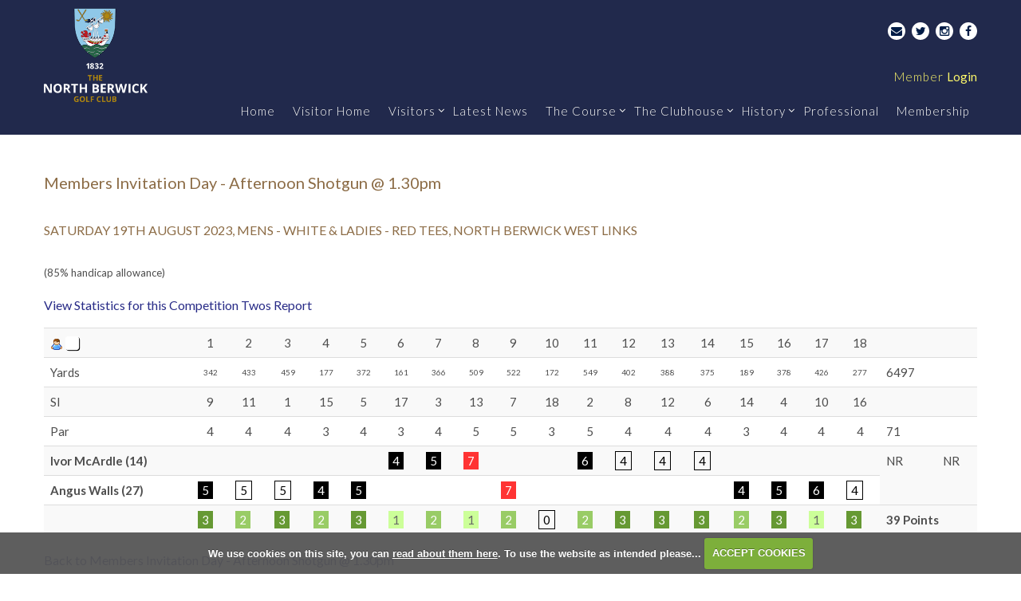

--- FILE ---
content_type: text/html; charset=UTF-8
request_url: https://www.northberwickgolfclub.com/competition.php?compid=2970&teamid=138578
body_size: 28781
content:

<!DOCTYPE html>
<html lang="en">
<head>
<meta http-equiv="X-UA-Compatible" content="IE=edge" />
<title>Members Invitation Day - Afternoon Shotgun @ 1.30pm :: North Berwick Golf Club</title>


<link href="/styles/bootstrap.1655723398.css" rel="stylesheet" media="screen" type="text/css">
<link href="/styles/bootstrap_common.1655723398.css" rel="stylesheet" media="screen" type="text/css">


<link href="/customcss/styles/northberwick.1721396719.css" rel="stylesheet" type="text/css" media="screen">

<link href="/print.1656928773.css" rel="stylesheet" type="text/css" media="print">
<script>
  var deviceType = 'computer';
  </script>
<meta name="viewport" content="width=device-width, initial-scale=1.0">
<!--[if lt IE 9]>
<script src="/javascript/html5shiv.js"></script>
<![endif]-->

<script src="/javascript/jquery.min.js"></script>
  <script src="/javascript/jquery-migrate-1.4.1.min.js"></script><link rel="stylesheet" href="/styles/fa440/css/font-awesome.min.css">
<script src="/javascript/jquery.mb.browser-master/jquery.mb.browser.min.js"></script><script type="text/javascript" src="/javascript/bootstrap.1655723397.js"></script>


 <link href="/images/sites/northberwick/favicon.png" type="image/png" rel="icon" />

<meta name="revisit-after" content="1 days">
<meta name="robots" content="index,follow">
<meta name="description" content="The North Berwick Golf Club, at North Berwick, East Lothian, was founded in 1832. It is the 13th oldest golf club in the world and only St Andrews hosts a club which has played continuously over the same course for longer">
<meta name="keywords" content="Golf,Scotland,North Berwick,Links">
<meta http-equiv="Content-Type" content="text/html; charset=utf-8">
<meta http-equiv='content-language' content='en'>
<!-- Font links -->

<!-- Libre -->
<link href="https://fonts.googleapis.com/css?family=Playfair+Display:400,400i,700,700i,900,900i" rel="stylesheet">

<!-- Font awsome -->
<link rel="stylesheet" href="https://maxcdn.bootstrapcdn.com/font-awesome/4.4.0/css/font-awesome.min.css">

<!-- Roboto -->
<link href="https://fonts.googleapis.com/css?family=Roboto:300,400" rel="stylesheet"> 

<link href="https://fonts.googleapis.com/css?family=Lato:300,300i,400,400i,700,700i" rel="stylesheet"> 


<!--[if lte IE 8]>
<style type=""text/style>
font-family: 'Roboto', sans-serif;

</style>
<![endif]-->

<!--Home page, inner page slider, hole page slider fixture-->
<script type="text/javascript">
/* Set of functions to reduce effect of flash of un-styled content (page jump) when page slider images are loading.
 This method calculates height of a slider image by assuming we know its aspect ratio and can calculate its width. 
 TJT 16-10-2015 */
$(function() {
if ($("body").hasClass("body-public")) { // only run on public pages
  if ($(".galleryInner").first().length) setSliderHeight(); // only run if a slider is present on the page
}
var igSliderWrapper; // Unique name to reduce potential for conflict, global for visibility to multiple functions below
function setSliderHeight() {
	
  /* Important: set variables unique to this website:
	1) Calculate slider height ratio (height/width of native image size), separately for homepage and inner page sliders
	2) Define the css selectors for the homepage slider, then for the inner page slider *
	* Be sure to make selectors sufficiently specific, in the event of there being more than one slider on the page */
	igSliderWrapper = $(".page-slider .galleryInner");
	var sliderHeightRatio = 0.501333333333;
	if ($("body").hasClass("body-contentpage")) {
	  igSliderWrapper = $("#global .page-slider .galleryInner");
      sliderHeightRatio =  0.324; 
      if ($("body").is('[class^="body-class-hole"]')) sliderHeightRatio = 0.324;
      if ($("body").is('[class^="body-class-course_guide"]')) sliderHeightRatio = 0.324;
	}
    // Calculate width and height of slider in pixels
    var sliderWidth;
    calculateSliderHeight();
    function calculateSliderHeight() {
      sliderWidth = $(igSliderWrapper).width();
      var sliderHeight = Math.round(sliderWidth*sliderHeightRatio);
      $(igSliderWrapper).attr("style", "height: "+sliderHeight+"px !important; overflow: hidden;");
    }
    if (sliderWidth > $(igSliderWrapper).width()) calculateSliderHeight(); // repeat if scrollbar affects page width on previous calculation
}

function resetSliderHeight() {
	// only run if a slider has been previously defined
	if (typeof igSliderWrapper !== "undefined") setSliderHeight();
}
$(window).resize(function() { resetSliderHeight(); }); // re-calculate slider image height when window is resized
$(window).on("orientationchange",function() { resetSliderHeight(); }); // re-calculate slider image height when window is resized via orientation change
});
</script>

<script type="text/javascript">
  $(document).ready(function () {
if (($('body').hasClass('body-class-home')) && ($('body').hasClass('body-root-home')) && ($('body').hasClass('body-public')) && (window.location.href.indexOf("/") > -1)) {
	$('#myModal').modal()
}
  });
</script>

<!--<script type="text/javascript">
  $(document).ready(function () {

$(".body-class-members #topmenu #nav li.nav-menu-competition\\.php ul.dropdown-menu li.nav-menu-competition\\.php\\?time\\=future a").attr( "href", "/competition.php?showall=1&time=future" );

  });
</script>
<script>
$(document).ready(function(){
    $('.body-class-members .nav-menu-roundmgmt\\.php .dropdown-menu').append('<li><a href="/reservations.php?resid=5">Book Practice Area</a></li>');
  });
</script>-->
<script>
$(document).ready(function(){
    $('.php-coursestatus a[href*="?courseid=308"]').parent().remove();
  });
</script>


<script type="text/javascript" src="/main.js"></script>
    
<script src="/javascript/jquery.cookie.js"></script>
<script src="/javascript/jquery.cookiecuttr.js"></script>
<link href="/styles/cookiecuttr.css" rel="stylesheet" type="text/css" media="screen">
<script type="text/javascript">
$(document).ready(function () {
$.cookieCuttr({
cookieAnalytics: false,
cookiePolicyLink: "/cookie-usage.php",
cookieMessage: 'We use cookies on this site, you can <a href="{{cookiePolicyLink}}" title="read about our cookies">read about them here</a>. To use the website as intended please...',
cookieNotificationLocationBottom: true,
}); });
</script><script type="text/javascript" src="javascript/highcharts.js"></script><script type="text/javascript" src="javascript/piechart.js"></script>
<script>
$(document).ready(function(){
$('a#awhyinterest').click(function() {
  $('p#whyinterest').slideToggle();
});

});
</script><style>
  table {
  -webkit-user-select: none;
  -khtml-user-select: none;
  -moz-user-select: none;
  -ms-user-select: none;
  -o-user-select: none;
  user-select: none;
  }
  </style>
  <script type="text/javascript">
    $(document).ready(function() {
      $("a.changeteedisplay").click(function() {
        $("tr.teeinfo").toggle();
      });
    });
    </script><script type='text/javascript'> var layout3 = false; </script>
</head>
<body  class="body-class-competitionphpcompid1794teamid124945 page-url-competitionphpcompid1794teamid124945  body-root-home body-nav-current-   body-public php&#45;competition  body-inner " >
  
<div style='display:none;'><p><a style='display:none;' href='/extlink.php' rel='nofollow'>More</a></p></div>
  <div id="outerborder"><div id="outleft"></div>
  <div id="container">
  <!--sphider_noindex-->
    <div id="printbanner"><p class="clubname"><span class='clubnametext'>North Berwick Golf Club</span><img src="/images/resources/northberwick/ts-admin-2024.png" align="right" alt=""></p></div><!--<div id="myModal" class="modal modal2 hide fade" tabindex="-1" role="dialog" aria-labelledby="myModalLabel" aria-hidden="true" style="display: none;">
  <div class="modal-body">
    <a href="/book_now">
    <img src="/images/resources/northberwick/NBGC Advert (Instagram Post).png">
      </a>
  </div>
  <div class="modal-footer">
	<button type="button" class="btn" data-dismiss="modal" aria-hidden="true">
      Close
    </button>
  </div>
</div>!-->

<div class="header-wrapper"> 
  <div class="container">
    <div id="header">
      <div class="main-logo noprint">
        <a class="logo" href="/">
          <!--<img class="logo-public" alt="The North Berwick Golf Club" src="/images/resources/northberwick/north-berwick-visitors-2024.png">!-->
          <img class="logo-members" alt="The North Berwick Golf Club" src="/images/resources/northberwick/north-berwick-members-2024.png">
        </a>
          </div>
          <div class="header-links">
            <div id="social">
              <a class="social email" href="mailto:generalmanager@northberwickgolfclub.com"><i class="fa fa-envelope"></i></a>
              <a class="social fb" href="https://twitter.com/NorthBerwick_GC" target="_blank"><i class="fa fa-twitter"></i></a>
              <a class="social ig" href="https://www.instagram.com/northberwickgolfclub/" target="_blank"><i class="fa fa-instagram"></i></a>
              <a class="social tw" href="https://www.facebook.com/NorthBerwickGolfClub/" target="_blank"><i class="fa fa-facebook"></i></a>
            </div>
            <div id="login">
                            <a class="login" href="/login.php"><span>Member </span>Login</a>
              <!--Search Box-->
              <span class="dropdown search hidden">
                <a href="#" class="dropdown-toggle new-icon search" data-toggle="dropdown"><span></span><i class="fa fa-search" aria-hidden="true"></i></a>
                <ul class="dropdown-menu" style="padding:10px;">
                  {sphidersearch}
                </ul>
              </span>
              <!--Search Box-->
              <a class="mobile-login" href="/login.php"><i class="fa fa-lock"></i><span>Login</span></a>
            </div>
          </div>
          <div class="main-navigation"> 
            <div class="navbar navbar-inverse">
              <button type="button" class="btn btn-navbar" data-toggle="collapse" data-target=".nav-collapse">
                <span class="club-menu-button"><i class="fa fa-bars fa-2x"></i><span>Menu</span></span>
              </button>
              <div class="nav-collapse collapse">
                <div class="navbar-inner">
                  <div id="topmenu">
  <ul id="nav" class="nav"><li class="first nav-level-1 nav-menu-home"><a href="/"><span>Home</span></a></li><li class=" nav-level-1 nav-menu-login.php"><a href="/login.php"><span>Login</span></a></li><li class=" nav-level-1 nav-menu-visitor_index"><a href="/visitor_index"><span>Visitor Home</span></a></li><li class="moredown dropdown nav-level-1 nav-haslevel-2 nav-menu-visitors"><a href="/visitors" class="moredown dropdown-toggle" data-toggle="dropdown"><span>Visitors</span></a><ul class='dropdown-menu' role='menu' aria-labelledby="dropdownMenu"><li class=" nav-level-2 nav-menu-open_competitions_gg"><a href="/open_competitions_gg"><span>Open Competitions</span></a></li><li class=" nav-level-2 nav-menu-visitor_information"><a href="/visitor_information"><span>Visitor Information</span></a></li><li class=" nav-level-2 nav-menu-green_fee_information"><a href="/green_fee_information"><span>Green Fees</span></a></li><li class=" nav-level-2 nav-menu-booking_terms_and_conditions"><a href="/booking_terms_and_conditions"><span>Terms &amp; Conditions</span></a></li><li class=" nav-level-2 nav-menu-getting_here"><a href="/getting_here"><span>Getting Here</span></a></li><li class=" nav-level-2 nav-menu-faqs"><a href="/faqs"><span>FAQs</span></a></li> </ul></li><li class=" nav-level-1 nav-menu-latest_news_(restored)"><a href="/latest_news_(restored)"><span>Latest News</span></a></li><li class="moredown dropdown nav-level-1 nav-haslevel-2 nav-menu-the_course"><a href="/the_course" class="moredown dropdown-toggle" data-toggle="dropdown"><span>The Course</span></a><ul class='dropdown-menu' role='menu' aria-labelledby="dropdownMenu"><li class=" nav-level-2 nav-menu-the_west_links"><a href="/the_west_links"><span>The West Links</span></a></li><li class=" nav-level-2 nav-menu-the_childrens_course"><a href="/the_childrens_course"><span>The Children's Course</span></a></li><li class=" nav-level-2 nav-menu-golf_environment_accreditation"><a href="/golf_environment_accreditation"><span>Golf Environment Accreditation</span></a></li> </ul></li><li class="moredown dropdown nav-level-1 nav-haslevel-2 nav-menu-the_clubhouse"><a href="/the_clubhouse" class="moredown dropdown-toggle" data-toggle="dropdown"><span>The Clubhouse</span></a><ul class='dropdown-menu' role='menu' aria-labelledby="dropdownMenu"><li class=" nav-level-2 nav-menu-about_the_clubhouse"><a href="/about_the_clubhouse"><span>About</span></a></li><li class=" nav-level-2 nav-menu-facilities"><a href="/facilities"><span>Facilities</span></a></li><li class=" nav-level-2 nav-menu-the_bar"><a href="/the_bar"><span>Bar &amp; Lounge</span></a></li><li class=" nav-level-2 nav-menu-the_club_room"><a href="/the_club_room"><span>The Club Room</span></a></li> </ul></li><li class="moredown dropdown nav-level-1 nav-haslevel-2 nav-menu-history"><a href="/history" class="moredown dropdown-toggle" data-toggle="dropdown"><span>History</span></a><ul class='dropdown-menu' role='menu' aria-labelledby="dropdownMenu"><li class=" nav-level-2 nav-menu-the_club"><a href="/the_club"><span>The Club</span></a></li><li class=" nav-level-2 nav-menu-the_west_links_history"><a href="/the_west_links_history"><span>The West Links History</span></a></li><li class=" nav-level-2 nav-menu-timeline"><a href="/timeline"><span>Timeline</span></a></li><li class=" nav-level-2 nav-menu-championships"><a href="/championships"><span>Championships</span></a></li> </ul></li><li class=" nav-level-1 nav-menu-professional"><a href="/professional"><span>Professional</span></a></li><li class=" nav-level-1 nav-menu-membership"><a href="/membership"><span>Membership</span></a></li></ul></div>
                </div>
              </div>
            </div>
          </div>
      </div>
  </div>
</div>
<div class="main-wrapper">
  <div class="container">
    <div id="globalwrap">
      
<!--/sphider_noindex--><div class="global"><h3>Members Invitation Day - Afternoon Shotgun @ 1.30pm</h3><h4>Saturday 19th August 2023, Mens - White &amp; Ladies - Red Tees, North Berwick West Links</h4><p class='noprint' style=''></p><p style="font-size:small;">(85% handicap allowance)</p><p class="noprint">  <a href="competition.php?compid=2970&go=stats" class="button">View Statistics for this Competition</a> <a class="button" href="twos.php?compid=2970">Twos Report</a></p></p></div><table class="global table table-striped">
                 <tr style="display:display;" class="teeinfo"><td><a href="#" class="changeteedisplay"><img src="images/user.png" 
                          height="16"
                          width="16" border="0" title="Switch to Ladies Tees"> <i class='fa fa-square fa-lg' title='Mens - White Tees were used' style='color: white;text-shadow: 1px 1px black'></i></a>&nbsp;</td><td style="text-align:center;">1</td><td style="text-align:center;">2</td><td style="text-align:center;">3</td><td style="text-align:center;">4</td><td style="text-align:center;">5</td><td style="text-align:center;">6</td><td style="text-align:center;">7</td><td style="text-align:center;">8</td><td style="text-align:center;">9</td><td style="text-align:center;">10</td><td style="text-align:center;">11</td><td style="text-align:center;">12</td><td style="text-align:center;">13</td><td style="text-align:center;">14</td><td style="text-align:center;">15</td><td style="text-align:center;">16</td><td style="text-align:center;">17</td><td style="text-align:center;">18</td><td colspan="2">&nbsp;</td></tr><tr style="display:display;" class="teeinfo"><td>Yards</td><td style="font-size:x-small;text-align:center;">342</td><td style="font-size:x-small;text-align:center;">433</td><td style="font-size:x-small;text-align:center;">459</td><td style="font-size:x-small;text-align:center;">177</td><td style="font-size:x-small;text-align:center;">372</td><td style="font-size:x-small;text-align:center;">161</td><td style="font-size:x-small;text-align:center;">366</td><td style="font-size:x-small;text-align:center;">509</td><td style="font-size:x-small;text-align:center;">522</td><td style="font-size:x-small;text-align:center;">172</td><td style="font-size:x-small;text-align:center;">549</td><td style="font-size:x-small;text-align:center;">402</td><td style="font-size:x-small;text-align:center;">388</td><td style="font-size:x-small;text-align:center;">375</td><td style="font-size:x-small;text-align:center;">189</td><td style="font-size:x-small;text-align:center;">378</td><td style="font-size:x-small;text-align:center;">426</td><td style="font-size:x-small;text-align:center;">277</td><td>6497</td><td>&nbsp;</td></tr><tr style="display:display;" class="teeinfo"><td>SI</td><td style=";text-align:center;">9</td><td style=";text-align:center;">11</td><td style=";text-align:center;">1</td><td style=";text-align:center;">15</td><td style=";text-align:center;">5</td><td style=";text-align:center;">17</td><td style=";text-align:center;">3</td><td style=";text-align:center;">13</td><td style=";text-align:center;">7</td><td style=";text-align:center;">18</td><td style=";text-align:center;">2</td><td style=";text-align:center;">8</td><td style=";text-align:center;">12</td><td style=";text-align:center;">6</td><td style=";text-align:center;">14</td><td style=";text-align:center;">4</td><td style=";text-align:center;">10</td><td style=";text-align:center;">16</td><td>&nbsp;</td><td>&nbsp;</td></tr><tr style="display:display;" class="teeinfo"><td>Par</td><td style=";text-align:center;">4</td><td style=";text-align:center;">4</td><td style=";text-align:center;">4</td><td style=";text-align:center;">3</td><td style=";text-align:center;">4</td><td style=";text-align:center;">3</td><td style=";text-align:center;">4</td><td style=";text-align:center;">5</td><td style=";text-align:center;">5</td><td style=";text-align:center;">3</td><td style=";text-align:center;">5</td><td style=";text-align:center;">4</td><td style=";text-align:center;">4</td><td style=";text-align:center;">4</td><td style=";text-align:center;">3</td><td style=";text-align:center;">4</td><td style=";text-align:center;">4</td><td style=";text-align:center;">4</td><td>71</td><td>&nbsp;</td></tr>
                 <tr style="display:none;" class="teeinfo"><td><a href="#" class="changeteedisplay"><img src="images/user_female.png" 
                          height="16"
                          width="16" border="0" title="Switch to Men's Tees"> <i class='fa fa-square fa-lg' title='Ladies - Red Tees were used' style='color: red;text-shadow: 1px 1px black'></i></a>&nbsp;</td><td style="text-align:center;">1</td><td style="text-align:center;">2</td><td style="text-align:center;">3</td><td style="text-align:center;">4</td><td style="text-align:center;">5</td><td style="text-align:center;">6</td><td style="text-align:center;">7</td><td style="text-align:center;">8</td><td style="text-align:center;">9</td><td style="text-align:center;">10</td><td style="text-align:center;">11</td><td style="text-align:center;">12</td><td style="text-align:center;">13</td><td style="text-align:center;">14</td><td style="text-align:center;">15</td><td style="text-align:center;">16</td><td style="text-align:center;">17</td><td style="text-align:center;">18</td><td colspan="2">&nbsp;</td></tr><tr style="display:none;" class="teeinfo"><td>Yards</td><td style="font-size:x-small;text-align:center;">302</td><td style="font-size:x-small;text-align:center;">406</td><td style="font-size:x-small;text-align:center;">430</td><td style="font-size:x-small;text-align:center;">163</td><td style="font-size:x-small;text-align:center;">316</td><td style="font-size:x-small;text-align:center;">125</td><td style="font-size:x-small;text-align:center;">326</td><td style="font-size:x-small;text-align:center;">427</td><td style="font-size:x-small;text-align:center;">418</td><td style="font-size:x-small;text-align:center;">145</td><td style="font-size:x-small;text-align:center;">478</td><td style="font-size:x-small;text-align:center;">352</td><td style="font-size:x-small;text-align:center;">333</td><td style="font-size:x-small;text-align:center;">344</td><td style="font-size:x-small;text-align:center;">173</td><td style="font-size:x-small;text-align:center;">370</td><td style="font-size:x-small;text-align:center;">417</td><td style="font-size:x-small;text-align:center;">244</td><td>5769</td><td>&nbsp;</td></tr><tr style="display:none;" class="teeinfo"><td>SI</td><td style=";text-align:center;">9</td><td style=";text-align:center;">11</td><td style=";text-align:center;">1</td><td style=";text-align:center;">15</td><td style=";text-align:center;">5</td><td style=";text-align:center;">17</td><td style=";text-align:center;">3</td><td style=";text-align:center;">13</td><td style=";text-align:center;">7</td><td style=";text-align:center;">18</td><td style=";text-align:center;">2</td><td style=";text-align:center;">8</td><td style=";text-align:center;">12</td><td style=";text-align:center;">6</td><td style=";text-align:center;">14</td><td style=";text-align:center;">4</td><td style=";text-align:center;">10</td><td style=";text-align:center;">16</td><td>&nbsp;</td><td>&nbsp;</td></tr><tr style="display:none;" class="teeinfo"><td>Par</td><td style=";text-align:center;">4</td><td style=";text-align:center;">5</td><td style=";text-align:center;">5</td><td style=";text-align:center;">3</td><td style=";text-align:center;">4</td><td style=";text-align:center;">3</td><td style=";text-align:center;">4</td><td style=";text-align:center;">5</td><td style=";text-align:center;">5</td><td style=";text-align:center;">3</td><td style=";text-align:center;">5</td><td style=";text-align:center;">4</td><td style=";text-align:center;">4</td><td style=";text-align:center;">4</td><td style=";text-align:center;">3</td><td style=";text-align:center;">4</td><td style=";text-align:center;">5</td><td style=";text-align:center;">4</td><td>74</td><td>&nbsp;</td></tr><tr><td style="font-weight:bold;">Ivor McArdle (14)</td><td><span  class="noscore">&nbsp;</span></td><td><span  class="noscore">&nbsp;</span></td><td><span  class="noscore">&nbsp;</span></td><td><span  class="noscore">&nbsp;</span></td><td><span  class="noscore">&nbsp;</span></td><td><span  class="bogey">4</span></td><td><span  class="bogey">5</span></td><td><span  class="double">7</span></td><td><span  class="noscore">&nbsp;</span></td><td><span  class="noscore">&nbsp;</span></td><td><span  class="bogey">6</span></td><td><span  class="par">4</span></td><td><span  class="par">4</span></td><td><span  class="par">4</span></td><td><span  class="noscore">&nbsp;</span></td><td><span  class="noscore">&nbsp;</span></td><td><span  class="noscore">&nbsp;</span></td><td><span  class="noscore">&nbsp;</span></td><td rowspan="2">NR</td><td  rowspan="2">NR</td></tr><tr><td style="font-weight:bold;">Angus Walls (27)</td><td><span  class="bogey">5</span></td><td><span  class="par">5</span></td><td><span  class="par">5</span></td><td><span  class="bogey">4</span></td><td><span  class="bogey">5</span></td><td><span  class="noscore">&nbsp;</span></td><td><span  class="noscore">&nbsp;</span></td><td><span  class="noscore">&nbsp;</span></td><td><span  class="double">7</span></td><td><span  class="noscore">&nbsp</span></td><td><span  class="noscore">&nbsp;</span></td><td><span  class="noscore">&nbsp;</span></td><td><span  class="noscore">&nbsp;</span></td><td><span  class="noscore">&nbsp;</span></td><td><span  class="bogey">4</span></td><td><span  class="bogey">5</span></td><td><span  class="bogey">6</span></td><td><span  class="par">4</span></td></tr><tr><td>&nbsp;</td><td><span  class="sf3">3</span></td><td><span  class="sf2">2</span></td><td><span  class="sf3">3</span></td><td><span  class="sf2">2</span></td><td><span  class="sf3">3</span></td><td><span  class="sf1">1</span></td><td><span  class="sf2">2</span></td><td><span  class="sf1">1</span></td><td><span  class="sf2">2</span></td><td><span  class="sf0">0</span></td><td><span  class="sf2">2</span></td><td><span  class="sf3">3</span></td><td><span  class="sf3">3</span></td><td><span  class="sf3">3</span></td><td><span  class="sf2">2</span></td><td><span  class="sf3">3</span></td><td><span  class="sf1">1</span></td><td><span  class="sf3">3</span></td><td colspan="2" style="font-weight:bold;">39 Points</td></tr></table></div><p><a href="competition2.php?tab=details&compid=2970" class="button"
                     >Back to Members Invitation Day - Afternoon Shotgun @ 1.30pm</a></p><div></div><div id="printfooter"><br><img src="/images/resources/northberwick/ts-admin-2024.png" style="float:left;" class="footerClubLogo"><br><p class=\"para\" style=\"text-align:center;\">Created by intelligentgolf version 10.1.2.<br><br></div></div></div>
</div>
</div>
<div class="footer">
<div class="club-footer">
  <div class="club-sponsors">
    <div class="container">
      <div class="span5 logos">
        <a data-cke-saved-href="https://www.scottishgolf.org/" target="_blank" href="https://www.scottishgolf.org/">
          <img data-cke-saved-src="/images/resources/northberwick/home_14.png" src="/images/resources/northberwick/home_14.png" alt="" title="" data-max-width="60" style="max-width:60px">
        </a>
        <a data-cke-saved-href="http://www.golfeastlothian.com/" target="_blank" href="http://www.golfeastlothian.com/">
          <img data-cke-saved-src="/images/resources/northberwick/home_09.png" src="/images/resources/northberwick/home_09.png" alt="" title="" data-max-width="106" style="max-width:106px">
        </a>
        <a data-cke-saved-href="https://sustainable.golf/vision/action/certification" target="_blank" href="https://sustainable.golf/vision/action/certification">
          <img data-cke-saved-src="/images/resources/northberwick/GEO Certified RGB.jpg" src="/images/resources/northberwick/GEO Certified RGB.jpg" alt="" title="" data-max-width="136" style="max-width:86px">
        </a>
      </div>
      
      <div class="span7 pull-right promo-info-main">
      <div class="promo-info">
          <p>
            Visitors are welcome to play the course Sunday - Thursday
          </p>
        </div>
      <div class="span7 promo">
        <div class="promo-button">
          <a href="http://northberwick.intelligentgolf.co.uk/tee_booking_enquiry_form" target="_blank" data-cke-saved-href="http://northberwick.intelligentgolf.co.uk/tee_booking_enquiry_form" class="btn btn-yellow">
           Tee Booking Enquiry Form
          </a>
        </div>
      </div>
    </div>
    
    
  </div>
  </div>
</div>
<div class="main-footer noprint">
  <div class="container ">
    <div class="row-fluid">
      <div class="span10">
        <p class="footer-address">Copyright © 2026  The North Berwick Golf Club. All Rights Reserved. <a href="/privacy_policy">Privacy Policy</a> | <a href="/terms_and_conditions">Terms & Conditions</a></p>
      </div>
      <div class="span2">
        <a class="autor" target="_blank" href="http://www.intelligentgolf.co.uk/">
          <img title="Powered by intelligentgolf" alt="Powered by intelligentgolf" style="width:125px;" src="/images/darkbg_ig_logo.png"></a>
      </div>
    </div>
  </div>
</div>
</div>

<script type="text/javascript" src="/images/resources/northberwick/jquery.jcarousel.js"></script>
<script type="text/javascript">
  $(document).ready(function () {
    $('.jcarousel').jcarousel({
      items: '.tweet_list li',
      list: '.tweet_list',
      vertical: true
    });
    
        .jcarouselAutoscroll({
        interval: 5000,
        target: '+=1',
        autostart: true
});
    
    $('.prev').click(function() {
      $('.jcarousel').jcarousel('scroll', '-=1');
    });
    
    $('.next').click(function() {
      $('.jcarousel').jcarousel('scroll', '+=1');
    });
  });
</script></div></div>
<div id="outright"></div></div>
<!-- Google tag (gtag.js) -->
<script async src="https://www.googletagmanager.com/gtag/js?id=G-R3PQE16MWD"></script>
<script>
  window.dataLayer = window.dataLayer || [];
  function gtag(){dataLayer.push(arguments);}
  gtag("js", new Date());

  gtag("config", "G-R3PQE16MWD", {
    "cookie_flags": "max-age=7200;secure;samesite=none",
    "auth": "Not Logged In",
    "userLevel": "Not Logged In",
    "memberType": "Not Logged In"
  });</script></body></html>